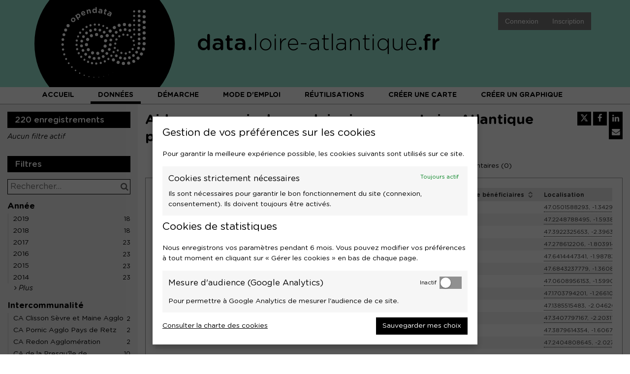

--- FILE ---
content_type: text/css
request_url: https://data.loire-atlantique.fr/assets/stylesheet/69.css
body_size: 6379
content:

    :root {
        --text: #000000;
--links: #000000;
--titles: #000000;
--page-background: #FFFFFF;
--highlight: #767676;
--boxes-background: #FFFFFF;
--boxes-border: #999999;
--section-titles: #FFFFFF;
--section-titles-background: #000000;
--header-background: #99E6D1;
--header-links: #000000;
--footer-background: #000000;
--footer-links: #FFFFFF;
    }
    
@font-face {
    font-family: 'GothamRounded';
    src: url('/assets/theme_font/GothamRndBook.eot');
    src: url('/assets/theme_font/GothamRndBook.eot') format("embedded-opentype"), url('/assets/theme_font/GothamRndBook.woff2') format("woff2"), url('/assets/theme_font/GothamRndBook.woff') format("woff"), url('/assets/theme_font/GothamRndBook.ttf') format("truetype"), url('/assets/theme_font/GothamRndBook.svg#GothamRndBook') format("svg");
    font-weight: normal;
    font-style: normal;
}

@font-face {
    font-family: 'GothamRounded';
    src: url('/assets/theme_font/GothamRndLight.eot');
    src: url('/assets/theme_font/GothamRndLight.eot') format("embedded-opentype"), url('/assets/theme_font/GothamRndLight.woff2') format("woff2"), url('/assets/theme_font/GothamRndLight.woff') format("woff"), url('/assets/theme_font/GothamRndLight.ttf') format("truetype"), url('/assets/theme_font/GothamRndLight.svg#GothamRndBook') format("svg");
    font-weight: 100;
    font-style: normal;
}

@font-face {
    font-family: 'GothamRounded';
    src: url('/assets/theme_font/GothamRndBookIta.eot');
    src: url('/assets/theme_font/GothamRndBookIta.eot') format("embedded-opentype"), url('/assets/theme_font/GothamRndBookIta.woff2') format("woff2"), url('/assets/theme_font/GothamRndBookIta.woff') format("woff"), url('/assets/theme_font/GothamRndBookIta.ttf') format("truetype"), url('/assets/theme_font/GothamRndBookIta.svg#GothamRndBookIta') format("svg");
    font-weight: normal;
    font-style: italic;
}

@font-face {
    font-family: 'GothamRounded';
    src: url('/assets/theme_font/GothamRndMedium.eot');
    src: url('/assets/theme_font/GothamRndMedium.eot') format("embedded-opentype"), url('/assets/theme_font/GothamRndMedium.woff2') format("woff2"), url('/assets/theme_font/GothamRndMedium.woff') format("woff"), url('/assets/theme_font/GothamRndMedium.ttf') format("truetype"), url('/assets/theme_font/GothamRndMedium.svg#GothamRndMedium') format("svg");
    font-weight: 500;
    font-style: normal;
}

@font-face {
    font-family: 'GothamRounded';
    src: url('/assets/theme_font/GothamRndBold.eot');
    src: url('/assets/theme_font/GothamRndBold.eot') format("embedded-opentype"), url('/assets/theme_font/GothamRndBold.woff2') format("woff2"), url('/assets/theme_font/GothamRndBold.woff') format("woff"), url('/assets/theme_font/GothamRndBold.ttf') format("truetype"), url('/assets/theme_font/GothamRndBold.svg#GothamRndBold') format("svg");
    font-weight: bold;
    font-style: normal;
}

* {
    border-radius: 0 !important;
}

html {
    font-family: "GothamRounded", -apple-system, BlinkMacSystemFont, "Segoe UI", Roboto, Helvetica, Arial, sans-serif;
}

body {
    font-family: "GothamRounded", -apple-system, BlinkMacSystemFont, "Segoe UI", Roboto, Helvetica, Arial, sans-serif;
    color: #000000;
}

a {
    text-decoration: underline;
}

a:hover {
    text-decoration: none;
}

.ods-button--primary {
    background: #99E6D1;
    color: #000000;
    border: solid 1px #99E6D1;
    font-weight: 500;
}

.ods-button--primary:focus, .ods-button--primary:hover {
    background: #FFFFFF;
    border: solid 1px #000000;
    color: #000000;
}

.ods-button--primary:disabled, .ods-button--primary[disabled] {
    background: #e5e5e5;
    color: #000000;
    font-weight: normal;
}

.ods-dataset-selection__interface-container {
    padding: 0;
}

.ods-dataset-selection__interface-container .row {
    margin: 0;
}

.ods-dataset-selection__interface-container .col-sm-1, .ods-dataset-selection__interface-container .col-sm-10, .ods-dataset-selection__interface-container .col-sm-11, .ods-dataset-selection__interface-container .col-sm-12, .ods-dataset-selection__interface-container .col-sm-2, .ods-dataset-selection__interface-container .col-sm-3, .ods-dataset-selection__interface-container .col-sm-4, .ods-dataset-selection__interface-container .col-sm-5, .ods-dataset-selection__interface-container .col-sm-6, .ods-dataset-selection__interface-container .col-sm-7, .ods-dataset-selection__interface-container .col-sm-8, .ods-dataset-selection__interface-container .col-sm-9 {
    padding: 15px;
}

.ods-dataset-selection__interface-container .col-sm-4 {
    background: #f2f2f2;
}

.ods-versioned-console-wrapper {
    padding: 15px;
}

.ods-tabs__tab.ods-tabs__tab--horizontal {
    margin-left: 0;
    float: left;
    border-bottom: 0;
    text-decoration: none;
}

.ods-tabs__tab.ods-tabs__tab--horizontal:hover {
    border-color: #99E6D1;
    background: #99E6D1;
    color: #000000;
}

.ods-tabs__tab.ods-tabs__tab--horizontal.ods-tabs__tab--active {
    border-color: #999 #999 transparent #999;
    background: #FFFFFF;
    color: #000000;
}

@media (max-width: 767px) {
    .ods-tabs__tab.ods-tabs__tab--horizontal.ods-tabs__tab--active {
        border-bottom: solid 1px #999;
        float: none;
    }
}

.ods-tabs__tab.ods-tabs__tab--simple-nav {
    border: 0;
    opacity: 1;
    color: #000000;
    border-bottom: solid 3px transparent;
}

.ods-tabs__tab.ods-tabs__tab--simple-nav:hover {
    background: #99E6D1;
    color: #000000;
    border-color: #99E6D1;
}

.ods-tabs__tab.ods-tabs__tab--simple-nav.ods-tabs__tab--active {
    background: #FFFFFF;
    border-color:#098E2C;
}

.odswidget-pagination__page-link:hover {
    background: none;
    text-decoration: underline;
}

.odswidget-pagination__page-link.odswidget-pagination__page-link--active {
    background: #000000;
    color: #FFFFFF;
}

.odswidget-pagination__page-link.odswidget-pagination__page-link--active:hover {
    text-decoration: none;
}

.odswidget-social-buttons__button:has(.odswidget-social-buttons__button__fa-x-twitter) {
  display: none;
} 

.highcharts-root {
    font-family: "GothamRounded", -apple-system, BlinkMacSystemFont, "Segoe UI", Roboto, Helvetica, Arial, sans-serif !important;
}

.leaflet-container {
    font-family: "GothamRounded", -apple-system, BlinkMacSystemFont, "Segoe UI", Roboto, Helvetica, Arial, sans-serif !important;
}

.cluster-marker-circle {
    border-radius: 50% !important;
}

/*.leaflet-clickable{
fill: $color_primary !important;
}

.cluster-marker .cluster-marker-circle{
font-family: $font_family_theme !important;
font-weight: 500;
}

.cluster-marker-circle{
border-radius: 50% !important;
background: $color_primary !important;
color: $color_black;
border-color: transparent !important;
span{
color: $color_black !important;
}
}

#svg-vectormarker-marker *{
fill: $color_primary !important;
stroke: transparent !important;
}*/
.odswidget-map__map.leaflet-container a.leaflet-popup-close-button {
    color: #000000;
    border: solid 1px transparent;
}

.odswidget-map__map.leaflet-container a.leaflet-popup-close-button:hover {
    color: #99E6D1;
    border: solid 1px #000000;
}

.odswidget-map-tooltip__scroll-left, .odswidget-map-tooltip__scroll-right {
    border: solid 1px transparent;
}

.odswidget-map-tooltip__scroll-left:hover, .odswidget-map-tooltip__scroll-left:focus, .odswidget-map-tooltip__scroll-right:hover, .odswidget-map-tooltip__scroll-right:focus {
    background: #FFFFFF;
    border: solid 1px #000000;
}

.odswidget-reuses__reuse:hover {
    background: #f2f2f2;
}

.odswidget-reuses__reuse:last-child {
    margin-bottom: 20px;
}

.ods-auth-page {
    background: #f2f2f2;
}

.ods-auth-page__container .ods-box {
    background: #99E6D1;
    color: #000000;
    border: 0;
}

.ods-auth-page__container .ods-form__label, .ods-auth-page__container .ods-form__legend {
    font-weight: bold;
    font-size: 1.2rem;
    line-height: 1.2;
    padding-bottom: 5px;
    color: #000000;
}

.ods-auth-page__container .ods-form__help-text {
    font-weight: 500;
    color: #000000;
}

.ods-auth-page__container .ods-form__help-text a {
    color: #000000;
}

.ods-auth-page__container .ods-form__control {
}

.ods-auth-page__container .ods-button, .ods-auth-page__container .ods-page-legacy .btn {
    border-color: #000000;
    color: #000000;
    font-weight: 500;
    padding: 5px 10px;
    line-height: 1.2;
}

.ods-auth-page__container .ods-button:hover, .ods-auth-page__container .ods-page-legacy .btn:hover {
    color: #FFFFFF;
    border-color: #000000;
    background: #000000;
}

.ods-auth-page__title {
    font-size: 1.5rem;
}

.ods-accept-cookies-message {
    font-size: .714rem;
}

.ods-accept-cookies-message a {
    text-decoration: underline;
}

.ods-accept-cookies-message a:hover {
    text-decoration: none;
}

.ods-front-header {
    height: auto;
    font-size: .857rem;
    padding: 0 0 0 0;
}

.pdllanm-front-header {
    position: relative;
}

.pdllanm-front-header__logo {
    display: -ms-flexbox;
    display: flex;
    -ms-flex-direction: row;
    flex-direction: row;
    -ms-flex-wrap: nowrap;
    flex-wrap: nowrap;
    -ms-flex-pack: start;
    justify-content: flex-start;
    -ms-flex-line-pack: start;
    align-content: flex-start;
    -ms-flex-align: center;
    align-items: center;
    font-size: 3.214rem;
    line-height: 1;
}

@media (max-width: 991px) {
    .pdllanm-front-header__logo {
        font-size: 2.642rem;
    }
}

.pdllanm-front-header__logo__img {
    -ms-flex-order: 0;
    order: 0;
    -ms-flex: 0 1 auto;
    flex: 0 1 auto;
    -ms-flex-item-align: auto;
    -ms-grid-row-align: auto;
    align-self: auto;
    width: 25%;
    text-decoration: none;
}

.pdllanm-front-header__logo__img:hover {
    text-decoration: none;
}

.ods-front-header__logo {
    width: 100%;
    vertical-align: bottom;
}

.pdllanm-front-header__logo__accroche {
    -ms-flex-order: 0;
    order: 0;
    -ms-flex: 0 1 auto;
    flex: 0 1 auto;
    -ms-flex-item-align: auto;
    -ms-grid-row-align: auto;
    align-self: auto;
    margin: 0px;
    font-weight: 500;
    padding-left: 45px;
    text-decoration: none;
}

.pdllanm-front-header__logo__accroche:hover {
    text-decoration: none;
}

@media (max-width: 991px) {
    .pdllanm-front-header__logo__accroche {
        padding-left: 35px;
    }
}

.pdllanm-front-header__logo__accroche_1 {
    display: block;
}

.pdllanm-front-header__logo__accroche_1 span {
    font-weight: 100;
}

.pdllanm-front-header__logo__accroche_2 {
    display: block;
    font-size: 1rem;
    padding-top: 8px;
}

@media (max-width: 991px) {
    .pdllanm-front-header__logo__accroche_2 {
        display: none;
    }
}

.pdllanm-front-header__management-menu {
    position: absolute;
    top: 0;
    right: 15px;
    padding-top: 25px;
}

@media (min-width: 768px) {
    .pdllanm-front-header__management-menu.ng-hide {
        display: block !important;
    }
}

@media (max-width: 1199px) {
    .pdllanm-front-header__management-menu {
        padding-top: 15px;
    }
}

@media (max-width: 991px) {
    .pdllanm-front-header__management-menu {
        padding-top: 3px;
    }
}

.ods-front-header__management-menu {
    position: relative;
    top: auto;
    right: auto;
    line-height: 1.55;
    text-align: center;
}

.ods-front-header__management-menu-item {
    padding: 0 9px;
    margin: 0;
    border-left: solid 1px #000000;
}

.ods-front-header__management-menu-item:first-child {
    border-left: 0;
}

.ods-front-header__management-menu-item-link {
    color: #000000;
    font-weight: 500;
    padding-bottom: 0;
    display: inline-block;
    text-decoration: none;
}

.ods-front-header__management-menu-item-link:hover {
    text-decoration: underline;
    border: 0;
}

.ods-front-header__account-avatar-container {
    border: solid 1px #000000;
    width: 22px;
    height: 22px;
    margin-bottom: -5px;
}

.ods-front-header__account-avatar-container img {
    width: 20px;
    height: 20px;
}

.ods-front-header__management-menu-item--backoffice {
    background: none;
    border-radius: 0;
}

.ods-front-header__management-menu-item-link--backoffice {
    color: #FFFFFF;
    background: #000000;
    display: inline-block;
    padding: 3px;
}

.ods-front-header__management-menu-item-link--backoffice:hover {
    opacity: 0.5;
}

.pdlanm-menu {
    background: #FFFFFF;
    border-bottom: solid 1px #999;
}

@media (min-width: 768px) {
    .pdllanm-front-header__menu.ng-hide {
        display: block !important;
    }
}

.ods-front-header__menu {
    display: block;
    margin: 0;
    line-height: initial;
}

@media (max-width: 1199px) {
    .ods-front-header__menu {
        text-align: center;
    }
}

.ods-front-header__menu-item {
    padding: 8px 15px 4px 15px;
    text-transform: uppercase;
    margin-right: 15px;
    border-bottom: solid 5px #FFFFFF;
}

@media (max-width: 1199px) {
    .ods-front-header__menu-item {
        margin-right: 7px;
        margin-left: 7px;
    }
}

.ods-front-header__menu-item:last-child {
    margin-right: 0;
}

.ods-front-header__menu-item--active {
    border-color: #000000;
    color: #000000;
}

.ods-front-header__menu-item-link {
    font-size: 1rem;
    color: #000000;
    font-weight: bold;
    opacity: 1;
    display: inline;
    padding: 0;
    line-height: initial;
    text-decoration: none;
}

.ods-front-header__menu-item-link:hover {
    border: 0;
    text-decoration: underline;
    color: #000000;
}

.ods-front-header__menu-item-link--active {
    border: 0;
    color: #000000;
    text-decoration: none;
}

.ods-front-header__menu-item-link--active:hover {
    border: 0;
    text-decoration: underline;
    color: #000000;
}

@media (max-width: 767px) {
    .pdllanm-front-header__logo {
        font-size: 4vw;
    }
    .pdllanm-front-header__logo__accroche {
        padding-left: 3%;
    }
    .pdllanm-front-header__management-menu {
        position: relative;
        background: #F2F2F2;
        padding: 0;
        top: auto;
        right: auto;
        margin: 0 -15px;
    }
    .ods-front-header__management-menu-item {
        font-size: 1.5rem;
        margin: 10px 0;
        padding: 0 12px;
        border-color: #000000;
    }
    .ods-front-header__management-menu-item-link {
        color: #000000;
    }
    .ods-front-header__management-menu-item-link--backoffice {
        color: #FFFFFF;
    }
    .ods-front-header__account-avatar-container {
        margin-bottom: -4px;
    }
    .ods-front-header__menu {
        display: block;
    }
    .ods-front-header__menu-item {
        padding: 15px 0;
        margin-right: 0;
        margin-left: 0;
        border-bottom: solid 1px #000000;
        display: block;
        text-align: center;
    }
    .ods-front-header__menu-item:last-child {
        border-bottom: 0;
    }
    .ods-front-header__menu-item--active {
        padding-bottom: 0;
    }
    .ods-front-header__menu-item-link {
        font-size: 1.5rem;
        display: inline-block;
    }
    .ods-front-header__menu-item-link--active {
        border-bottom: solid 5px #000000;
        padding-bottom: 10px;
    }
    .ods-front-header__menu-item-link--active:hover {
        border-bottom: solid 5px #000000;
        text-decoration: none;
    }
}

.pdllanm-header-menu-responsive {
    display: none;
}

@media (max-width: 767px) {
    .pdllanm-header-menu-responsive {
        display: block;
        position: absolute;
        z-index: 99;
        right: 10px;
        top: 50%;
        transform: translateY(-50%);
        font-size: 0.714rem;
        line-height: 100%;
        color: #000000;
    }
    .pdllanm-header-menu-responsive i {
        line-height: 100%;
        font-size: 1.785rem;
    }
}

.pdllanm-header-menu-responsive__btn {
    border: none;
    background: none;
    padding: 5px;
    cursor: pointer;
    color: #000000;
}

.pdllanm-header-menu-responsive__btn:hover {
    opacity: 0.5;
}

.ods-front-footer {
    height: auto;
    text-align: left;
    border: 0;
}

.pdllanm-front-footer__menu {
    list-style: none;
    margin: 0;
    padding: 45px 0;
}

@media (max-width: 991px) {
    .pdllanm-front-footer__menu {
        padding: 15px 0 0 0;
    }
}

.pdllanm-front-footer__menu__item {
    display: inline-block;
    padding: 0 10px;
    border-right: solid 1px #FFFFFF;
}

.pdllanm-front-footer__menu__item:first-child {
    padding-left: 0;
}

.pdllanm-front-footer__menu__item:last-child {
    padding-right: 0;
    border-right: 0;
}

.pdllanm-front-footer__menu__item__link {
    color: #FFFFFF;
    text-decoration: none;
}

.pdllanm-front-footer__menu__item__link:hover {
    text-decoration: underline;
}

.pdllanm-front-footer__partners {
    text-align: right;
    padding-top: 32px;
    padding-bottom: 30px;
}

.pdllanm-front-footer__partners__title {
    display: inline-block;
    color: #FFFFFF;
    margin: 0;
    padding-right: 10px;
}

.pdllanm-front-footer__logos {
    display: inline-block;
    list-style: none;
    margin: 0;
    padding: 0;
}

@media (max-width: 991px) {
    .pdllanm-front-footer__logos {
        padding: 15px 0;
    }
}

.pdllanm-front-footer__logos__item {
    display: inline-block;
    padding: 0 10px;
}

.pdllanm-front-footer__logos__item:first-child {
    padding-left: 0;
}

.pdllanm-front-footer__logos__item:last-child {
    padding-right: 0;
}

.pdllanm-front-footer__logos__item__link {
    color: #FFFFFF;
}

.pdllanm-front-footer__logos__item__link:hover {
    opacity: 0.75;
}

.pdllanm-front-footer__logos__item__link img {
    vertical-align: middle;
}

main {
    margin: 15px 0;
}

main.main--catalog, main.main--dataset {
    margin: 0;
}

.ods-app-explore-catalog .ods-filters-placeholder {
    margin-left: -15px;
    width: 310px;
}

@media (max-width: 767px) {
    .ods-app-explore-catalog .ods-filters-placeholder {
        width: auto;
        margin: 0 -15px;
        border-bottom: 0;
    }
    .ods-app-explore-catalog .ods-filters-placeholder.ods-filters-placeholder--expanded {
        background: #f2f2f2;
    }
}

.ods-app-explore-catalog .ods-filters {
    padding-top: 15px;
    padding-bottom: 15px;
    padding-left: 15px;
    padding-right: 15px;
    background: #f2f2f2;
    width: 310px;
}

@media (max-width: 767px) {
    .ods-app-explore-catalog .ods-filters {
        width: auto;
    }
}

.ods-app-explore-catalog .odswidget-clear-all-filters:hover {
    color: #99E6D1;
}

@media (max-width: 767px) {
    .ods-filters__toggle-button {
        top: 10px;
        right: 15px;
    }
}

.ods-filters__count, .ods-filters__export-catalog-title, .ods-filters__filters, .ods-filters__filters-summary {
    border-radius: 0;
    font-weight: 500;
    font-size: 1.214rem;
    padding: 6px 15px;
}

@media (max-width: 767px) {
    .ods-filters__count, .ods-filters__export-catalog-title, .ods-filters__filters, .ods-filters__filters-summary {
        background: none;
        padding: 0;
        color: #000000;
    }
}

.ods-filters__export-catalog-link {
    text-decoration: none;
}

.ods-filters__sort {
    padding: 0;
    text-align: center;
}

.odswidget-filter-summary__active-filter-link .odswidget-filter-summary__active-filter-label {
    border-radius: 0;
    background-color: #000000;
}

.odswidget-filter-summary__active-filter-link:hover {
    color: #000000;
}

.odswidget-filter-summary__active-filter-link:hover .odswidget-filter-summary__active-filter-value {
    text-decoration: underline;
}

.odswidget-text-search__search-box {
    border-radius: 0;
}

.odswidget-facet__category {
    text-decoration: none;
}

.odswidget-facet__category--refined, .odswidget-facet__category:hover {
    color: #000000;
    text-decoration: none;
}

.odswidget-facet__category--refined .odswidget-facet__category-name, .odswidget-facet__category:hover .odswidget-facet__category-name {
    text-decoration: underline;
}

.odswidget-facet__expansion-control-link {
    text-decoration: none;
}

.ods-app-explore-catalog .ods-result-list {
    margin-left: 295px;
    padding: 15px 0 15px 15px;
}

@media (max-width: 767px) {
    .ods-app-explore-catalog .ods-result-list {
        margin-left: 0;
        padding: 15px 0;
    }
}

.ods-catalog-card {
    border-radius: 0;
}

.ods-catalog-card:hover .ods-catalog-card__title {
    text-decoration: underline;
}



.ods-catalog-card__body {
    padding-right: 20px;
    width: calc(100%-120px);
}

.ods-catalog-card__title-link {
    text-decoration: none;
}

.ods-catalog-card__title {
    font-weight: 500;
    font-size: 1.285rem;
    margin-bottom: 1.2rem;
}

.ods-catalog-card__description {
    font-size: 1rem;
    line-height: 1.35;
}

.ods-catalog-card__metadata-item {
    font-size: 0.928rem;
}

.ods-catalog-card__metadata-item-label {
    font-weight: bold;
    display: block;
    float: none;
    width: auto;
}

.ods-catalog-card__metadata-item-value {
    display: block;
    float: none;
    width: auto;
    margin-left: 0;
}

.ods-catalog-card__keyword {
    border-radius: 0;
    font-size: 0.928rem;
    border: solid 1px transparent;
    font-weight: 500;
    background: #99E6D1;
    color: #000000;
    text-decoration: none;
}

.ods-catalog-card__keyword:hover {
    background: #FFFFFF;
    border: solid 1px #808080;
    color: #000000;
}

.ods-catalog-card__visualizations {
    padding-left: 20px;
    width: 120px;
    border:none;
    height:auto;
}

@media (max-width: 767px) {
    .ods-catalog-card__visualizations {
        width: auto;
        padding-left: 0;
    }
}

.ods-catalog-card__visualization {
    font-size: 0.928rem;
    font-weight: bold;
    text-decoration: none;
}

.ods-catalog-card__visualization:hover .ods-catalog-card__visualization-icon {
    color: #767676;
}

.ods-catalog-card__visualization:hover span {
    color: #000000;
    text-decoration: underline;
}

.ods-app-explore-dataset {
    overflow: hidden;
}

.ods-app-explore-dataset .ods-filters {
    padding: 15px 15px 10015px 15px;
    margin-bottom: -10000px;
    margin-left: -15px;
    margin-right: 0;
    background: #f2f2f2;
}

@media (max-width: 767px) {
    .ods-app-explore-dataset .ods-filters {
        padding-left: 0;
        padding-right: 0;
    }
}

@media (max-width: 767px) {
    .ods-app-explore-dataset .ods-filters.ods-filters--expanded {
        margin: 0 -15px;
        padding: 15px;
        background: #f2f2f2;
        border-bottom: 0;
    }
}

.ods-app-explore-dataset .ods-dataset-visualization:not(.ods-dataset-visualization--full-width) {
    width: calc(100% - 265px);
    padding: 15px 0 15px 15px;
}

@media (max-width: 767px) {
    .ods-app-explore-dataset .ods-dataset-visualization:not(.ods-dataset-visualization--full-width) {
        width: 100%;
    }
}

.ods-filters-summary {
    margin: 0 -15px;
    background: #f2f2f2;
    border-bottom: 0;
}

.ods-dataset-visualization__dataset-title {
    margin-left: 0;
    font-size: 1.714rem;
}

.ods-dataset-visualization__edit-dataset-link {
    color: #000000;
}

.swagger-section pre .string,
.swagger-section pre .title,
.swagger-section pre .constant,
.swagger-section pre .parent,
.swagger-section pre .tag .value,
.swagger-section pre .rules .value,
.swagger-section pre .rules .value .number,
.swagger-section pre .preprocessor,
.swagger-section pre .ruby .symbol,
.swagger-section pre .ruby .symbol .string,
.swagger-section pre .aggregate,
.swagger-section pre .template_tag,
.swagger-section pre .django .variable,
.swagger-section pre .smalltalk .class,
.swagger-section pre .addition,
.swagger-section pre .flow,
.swagger-section pre .stream,
.swagger-section pre .bash .variable,
.swagger-section pre .apache .tag,
.swagger-section pre .apache .cbracket,
.swagger-section pre .tex .command,
.swagger-section pre .tex .special,
.swagger-section pre .erlang_repl .function_or_atom,
.swagger-section pre .markdown .header {
    color: #B0BEC5 !important;
}

.swagger-section pre .number,
.swagger-section pre .date,
.swagger-section pre .regexp,
.swagger-section pre .literal,
.swagger-section pre .smalltalk .symbol,
.swagger-section pre .smalltalk .char,
.swagger-section pre .go .constant,
.swagger-section pre .change,
.swagger-section pre .markdown .bullet,
.swagger-section pre .markdown .link_url {
    color: #B0BEC5 !important;
}

.swagger-section .swagger-ui-wrap a {
    color: #222222 !important;
}

.swagger-section .hljs, .swagger-section .hljs-subst {
    color: #FFFFFF !important;
}

.swagger-section .hljs-type, .swagger-section .hljs-string, .swagger-section .hljs-number, .swagger-section .hljs-selector-id, .swagger-section .hljs-selector-class, .swagger-section .hljs-quote, .swagger-section .hljs-template-tag, .swagger-section .hljs-deletion {
    color: #B0BEC5 !important;
}

.swagger-section pre code, .swagger-section pre .subst, .swagger-section pre .tag .title, .swagger-section pre .lisp .title, .swagger-section pre .clojure .built_in, .swagger-section pre .nginx .title {
    color: #f1f1f1 !important;
}

.swagger-section .swagger-ui-wrap pre {
    background-color: #222222 !important;
    border: 1px solid #222222 !important;
}

.swagger-section .swagger-ui-wrap .model-signature pre:hover {
    background-color: #000000 !important;
}

.swagger-section .swagger-ui-wrap .markdown h3 {
    color: #222222 !important;
}

.swagger-section .swagger-ui-wrap .markdown h4 {
    color: #666666 !important;
}

.swagger-section .swagger-ui-wrap .markdown pre {
    background-color: #222222 !important;
    border: 1px solid #222222 !important;
}

.swagger-section .swagger-ui-wrap ul#resources li.resource ul.endpoints li.endpoint ul.operations li.operation div.content div.response div.block pre {
    color: white !important;
}

.swagger-section .swagger-ui-wrap ul#resources li.resource ul.endpoints li.endpoint ul.operations li.operation.put div.heading {
    background-color: #ECECEC !important;
    border: 1px solid #DADFE1 !important;
}

.swagger-section .swagger-ui-wrap ul#resources li.resource ul.endpoints li.endpoint ul.operations li.operation.put div.heading h3 span.http_method a {
    background-color: #222222 !important;
    color: #FFFFFF !important;
}

.swagger-section .swagger-ui-wrap ul#resources li.resource ul.endpoints li.endpoint ul.operations li.operation.put div.heading ul.options li {
    color: #222222 !important;
}

.swagger-section .swagger-ui-wrap ul#resources li.resource ul.endpoints li.endpoint ul.operations li.operation.put div.heading ul.options li a {
    color: #222222 !important;
}

.swagger-section .swagger-ui-wrap ul#resources li.resource ul.endpoints li.endpoint ul.operations li.operation.put div.content {
    background-color: #ECECEC !important;
    border: 1px solid #DADFE1 !important;
}

.swagger-section .swagger-ui-wrap ul#resources li.resource ul.endpoints li.endpoint ul.operations li.operation.put div.content h4 {
    color: #222222 !important;
}

.swagger-section .swagger-ui-wrap ul#resources li.resource ul.endpoints li.endpoint ul.operations li.operation.head div.heading {
    background-color: #ECECEC !important;
    border: 1px solid #DADFE1 !important;
}

.swagger-section .swagger-ui-wrap ul#resources li.resource ul.endpoints li.endpoint ul.operations li.operation.head div.heading h3 span.http_method a {
    background-color: #222222 !important;
}

.swagger-section .swagger-ui-wrap ul#resources li.resource ul.endpoints li.endpoint ul.operations li.operation.head div.heading ul.options li {
    color: #222222 !important;
}

.swagger-section .swagger-ui-wrap ul#resources li.resource ul.endpoints li.endpoint ul.operations li.operation.head div.heading ul.options li a {
    color: #222222 !important;
}

.swagger-section .swagger-ui-wrap ul#resources li.resource ul.endpoints li.endpoint ul.operations li.operation.head div.content {
    background-color: #ECECEC !important;
    border: 1px solid #DADFE1 !important;
}

.swagger-section .swagger-ui-wrap ul#resources li.resource ul.endpoints li.endpoint ul.operations li.operation.head div.content h4 {
    color: #222222 !important;
}

.swagger-section .swagger-ui-wrap ul#resources li.resource ul.endpoints li.endpoint ul.operations li.operation.delete div.heading {
    background-color: #ECECEC !important;
    border: 1px solid #DADFE1 !important;
}

.swagger-section .swagger-ui-wrap ul#resources li.resource ul.endpoints li.endpoint ul.operations li.operation.delete div.heading h3 span.http_method a {
    background-color: #222222 !important;
}

.swagger-section .swagger-ui-wrap ul#resources li.resource ul.endpoints li.endpoint ul.operations li.operation.delete div.heading ul.options li {
    color: #222222 !important;
}

.swagger-section .swagger-ui-wrap ul#resources li.resource ul.endpoints li.endpoint ul.operations li.operation.delete div.heading ul.options li a {
    color: #222222 !important;
}

.swagger-section .swagger-ui-wrap ul#resources li.resource ul.endpoints li.endpoint ul.operations li.operation.delete div.content {
    background-color: #ECECEC !important;
    border: 1px solid #DADFE1 !important;
}

.swagger-section .swagger-ui-wrap ul#resources li.resource ul.endpoints li.endpoint ul.operations li.operation.delete div.content h4 {
    color: #222222 !important;
}

.swagger-section .swagger-ui-wrap ul#resources li.resource ul.endpoints li.endpoint ul.operations li.operation.post div.heading {
    background-color: #ECECEC !important;
    border: 1px solid #DADFE1 !important;
}

.swagger-section .swagger-ui-wrap ul#resources li.resource ul.endpoints li.endpoint ul.operations li.operation.post div.heading h3 span.http_method a {
    background-color: #222222 !important;
}

.swagger-section .swagger-ui-wrap ul#resources li.resource ul.endpoints li.endpoint ul.operations li.operation.post div.heading ul.options li {
    color: #222222 !important;
}

.swagger-section .swagger-ui-wrap ul#resources li.resource ul.endpoints li.endpoint ul.operations li.operation.post div.heading ul.options li a {
    color: #222222 !important;
}

.swagger-section .swagger-ui-wrap ul#resources li.resource ul.endpoints li.endpoint ul.operations li.operation.post div.content {
    background-color: #ECECEC !important;
    border: 1px solid #DADFE1 !important;
}

.swagger-section .swagger-ui-wrap ul#resources li.resource ul.endpoints li.endpoint ul.operations li.operation.post div.content h4 {
    color: #222222 !important;
}

.swagger-section .swagger-ui-wrap ul#resources li.resource ul.endpoints li.endpoint ul.operations li.operation.post div.content div.sandbox_header a {
    color: #222222 !important;
}

.swagger-section .swagger-ui-wrap ul#resources li.resource ul.endpoints li.endpoint ul.operations li.operation.patch div.heading {
    background-color: #ECECEC !important;
    border: 1px solid #DADFE1 !important;
}

.swagger-section .swagger-ui-wrap ul#resources li.resource ul.endpoints li.endpoint ul.operations li.operation.patch div.heading h3 span.http_method a {
    background-color: #222222 !important;
}

.swagger-section .swagger-ui-wrap ul#resources li.resource ul.endpoints li.endpoint ul.operations li.operation.patch div.heading ul.options li {
    color: #222222 !important;
}

.swagger-section .swagger-ui-wrap ul#resources li.resource ul.endpoints li.endpoint ul.operations li.operation.patch div.heading ul.options li a {
    color: #222222 !important;
}

.swagger-section .swagger-ui-wrap ul#resources li.resource ul.endpoints li.endpoint ul.operations li.operation.patch div.content {
    background-color: #ECECEC !important;
    border: 1px solid #DADFE1 !important;
}

.swagger-section .swagger-ui-wrap ul#resources li.resource ul.endpoints li.endpoint ul.operations li.operation.patch div.content h4 {
    color: #222222 !important;
}

.swagger-section .swagger-ui-wrap ul#resources li.resource ul.endpoints li.endpoint ul.operations li.operation.get div.heading {
    background-color: #ECECEC !important;
    border: 1px solid #DADFE1 !important;
}

.swagger-section .swagger-ui-wrap ul#resources li.resource ul.endpoints li.endpoint ul.operations li.operation.get div.heading h3 span.http_method a {
    background-color: #FFFFFF !important;
    color: #222222 !important;
}

.swagger-section .swagger-ui-wrap ul#resources li.resource ul.endpoints li.endpoint ul.operations li.operation.get div.heading ul.options li {
    color: #222222 !important;
}

.swagger-section .swagger-ui-wrap ul#resources li.resource ul.endpoints li.endpoint ul.operations li.operation.get div.heading ul.options li a {
    color: #222222 !important;
}

.swagger-section .swagger-ui-wrap ul#resources li.resource ul.endpoints li.endpoint ul.operations li.operation.get div.content {
    background-color: #ECECEC !important;
    border: 1px solid #DADFE1 !important;
}

.swagger-section .swagger-ui-wrap ul#resources li.resource ul.endpoints li.endpoint ul.operations li.operation.get div.content h4 {
    color: #222222 !important;
}

.swagger-section .swagger-ui-wrap ul#resources li.resource ul.endpoints li.endpoint ul.operations li.operation.options div.heading {
    background-color: #ECECEC !important;
    border: 1px solid #DADFE1 !important;
}

.swagger-section .swagger-ui-wrap ul#resources li.resource ul.endpoints li.endpoint ul.operations li.operation.options div.heading h3 span.http_method a {
    background-color: #222222 !important;
}

.swagger-section .swagger-ui-wrap ul#resources li.resource ul.endpoints li.endpoint ul.operations li.operation.options div.heading ul.options li {
    color: #222222 !important;
}

.swagger-section .swagger-ui-wrap ul#resources li.resource ul.endpoints li.endpoint ul.operations li.operation.options div.heading ul.options li a {
    color: #222222 !important;
}

.swagger-section .swagger-ui-wrap ul#resources li.resource ul.endpoints li.endpoint ul.operations li.operation.options div.content {
    background-color: #ECECEC !important;
    border: 1px solid #DADFE1 !important;
}

.swagger-section .swagger-ui-wrap ul#resources li.resource ul.endpoints li.endpoint ul.operations li.operation.options div.content h4 {
    color: #222222 !important;
}

.swagger-section #header {
    background-color: #222222 !important;
}

.swagger-section #explore,
.swagger-section #auth_container .authorize__btn {
    color: #222222 !important;
    background-color: #DADFE1 !important;
}

.swagger-section #explore:hover,
.swagger-section #auth_container .authorize__btn:hover {
    background-color: #FFFFFF !important;
}

.odswidget-map-tooltip__record {
    max-height: 300px;
}

.leaflet-popup-content {
    width: 400px !important;
}

.pdllanm-front-footer__infos,
.pdllanm-front-footer__partners{
    height:95px;
    padding-left:0;
    padding-right:0;
}
.pdllanm-front-footer__infos .pdllanm-front-footer__menu,
.pdllanm-front-footer__partners{
    padding-bottom:0;
    padding-left:0;
    padding-right:0;
}
.pdllanm-front-footer__content{
    clear: both;
    width: inherit;
    height: auto;
    padding-bottom:32px;
    padding-left:0;
    padding-right:0;
}
.pdllanm-front-footer__content p{
    color:#fff;
    text-align:left;
}
.pdllanm-front-footer__content .pdllanm-front-footer__logos__item {
    display: inline-block;
    width: calc((100% - 20px) / 3);
    height: auto;
    padding:0;
}
.pdllanm-front-footer__partners .pdllanm-front-footer__logos__item {
    display: inline-block;
    height: auto;
    padding:0;
}
.pdllanm-front-footer__partners .pdllanm-front-footer__logos__item+.pdllanm-front-footer__logos__item {
    margin-left: 20px;
}

.pdllanm-front-footer__partners .pdllanm-front-footer__logos__item__link,
.pdllanm-front-footer__content .pdllanm-front-footer__logos__item__link {
    color: #FFFFFF;
    max-width: 100%;
    display:block;
    text-align:center;
}
.pdllanm-front-footer__partners .pdllanm-front-footer__logos__item__link img,
.pdllanm-front-footer__content .pdllanm-front-footer__logos__item__link img {
    vertical-align: middle;
    max-width: 100%;
    max-height:100%;

}
.pdllanm-front-footer__partners .pdllanm-front-footer__logos__item,
.pdllanm-front-footer__partners .pdllanm-front-footer__logos__item__link,
.pdllanm-front-footer__partners .pdllanm-front-footer__logos__item__link img{
    max-height: 90px;
}

.pdllanm-front-footer__content .pdllanm-front-footer__logos__item,
.pdllanm-front-footer__content .pdllanm-front-footer__logos__item__link,
.pdllanm-front-footer__content .pdllanm-front-footer__logos__item__link img{
    max-height: 40px;
}
.pdllanm-front-footer__partners .pdllanm-front-footer__logos__item {
    max-width: 220px;
}
.pdllanm-front-footer__partners .pdllanm-front-footer__logos__item__link,
.pdllanm-front-footer__content .pdllanm-front-footer__logos__item__link{
    width: 100%;
    display: block;
    height:auto;
    text-align:center;
}

.pdllanm-front-footer__partners .pdllanm-front-footer__logos__item__link img,
.pdllanm-front-footer__content .pdllanm-front-footer__logos__item__link img{
    display: inline-block;
    height:auto;
}

@media (max-width:991px){
    .pdllanm-front-footer__infos, 
    .pdllanm-front-footer__partners {
        height:auto;
        padding-top:40px;
    }
    .pdllanm-front-footer__infos .pdllanm-front-footer__menu, 
    .pdllanm-front-footer__partners .pdllanm-front-footer__logos,
    .pdllanm-front-footer__content .pdllanm-front-footer__logos{
        margin: 0 auto;
        display: block;
        width: 100%;
        text-align: center;
        padding: 0;
    }
    .pdllanm-front-footer__content{
        padding-top:40px;
        padding-bottom:40px;
    }
    .pdllanm-front-footer__content p{
        text-align:center;
    }
    .pdllanm-front-footer__content .pdllanm-front-footer__logos__item{
        width:auto;
    }
    .pdllanm-front-footer__content .pdllanm-front-footer__logos__item+.pdllanm-front-footer__logos__item {
        padding-left: 10px;
    }
}
@media (max-width:768px){
    footer .row{
        padding:0 20px;
    }
    .pdllanm-front-footer__partners .pdllanm-front-footer__logos__item,
    .pdllanm-front-footer__content .pdllanm-front-footer__logos__item {
        width: 100%;
        max-width:100%;
    }
    .pdllanm-front-footer__partners .pdllanm-front-footer__logos__item__link,
    .pdllanm-front-footer__content .pdllanm-front-footer__logos__item__link{
        margin:0 auto;
    }
    .pdllanm-front-footer__partners .pdllanm-front-footer__logos__item+.pdllanm-front-footer__logos__item,
    .pdllanm-front-footer__partners .pdllanm-front-footer__logos__item{
        margin: 0;
    }

    .pdllanm-front-footer__partners .pdllanm-front-footer__logos__item:not(:last-child),
    .pdllanm-front-footer__content .pdllanm-front-footer__logos__item:not(:last-child) {
        margin-bottom:15px;
    }


    .pdllanm-front-footer__content .pdllanm-front-footer__logos__item+.pdllanm-front-footer__logos__item {
        padding-left: 0px;
    }
}

.ods-form__control, .odswidget-text-search__search-box {
    border: 1px solid black;
}

.ods-skip-to-content-link {
    background-color: #FFF;
}

#main > div > div.ods-filters-placeholder.is-affixed > div.ods-filters > div.ods-filters__export-catalog > ul > li > a:hover {
    color:#000;
    text-decoration:underline;
}

#main > div > div.ods-filters-placeholder > div.ods-filters > div.odswidget.odswidget-geo-navigation.ng-isolate-scope > div > div > div > div.odswidget-geo-navigation__choice-label.ng-binding:hover {
    color:#000;
    text-decoration:underline;
}

#main > div > div.ods-filters-placeholder > div.ods-filters > div.odswidget.odswidget-geo-navigation.ng-isolate-scope > div > div > label > button > i {
    color:#000;
}

.ods-manage-cookies-preferences > a {
    color: #000000;
    text-decoration: none !important;
}

div.ods-dataset-metadata-block__metadata-value > div > div > span > button:hover {
    color: #FFF;
    text-decoration: none;
    background-color:#000;
}

.ods-collapsible__help-text {
    opacity:1;
}

[ods-json-formatter] .string {
    color: #0F8318;
}

[ods-json-formatter] .boolean {
    color: #E30301;
}

#main > div > div.ods-filters-placeholder > div.ods-filters > div.odswidget.odswidget-geo-navigation.ng-isolate-scope > div > div.odswidget-geo-navigation__current-filter.ng-scope > button:hover {
    color: #767676;
}

.odswidget-theme-picto {
    background-color: #289682 ;
    border-radius: 50% !important;
    padding: 5px;
}
 
.ods-dataset-similar__dataset-title .odswidget-theme-picto {
    width: auto;
}
.ods-dataset-similar__dataset-title .odswidget-theme-picto .ods-svginliner__svg-container {
    width: 17px;
    height: 17px;
}
.ods-dataset-similar__dataset-title .odswidget-theme-picto {
    width: auto;
}
.ods-dataset-similar__dataset-title .odswidget-theme-picto .odswidget-theme-picto__container  {
    width: 30px;
    height: 30px;
}


.ods-front-footer__link.ods-manage-cookies-preferences__show-button.ng-scope {
    text-decoration: none;
}

.ods-manage-cookies-preferences__show-button {
    display : inline-block;
}

.ods-front-footer__link.ods-manage-cookies-preferences__show-button.ng-scope:hover {
    text-decoration:underline;
}

.macaron {
display: flex;
justify-content: center;
margin-top: 1rem;
}

html.js.geolocation.svg.inlinesvg.cors body footer#footer.ng-scope div.ods-front-footer div.container div.row div.col-md-8.col-sm-12.col-xs-12.pdllanm-front-footer__infos ul.pdllanm-front-footer__menu li.ods-manage-cookies-preferences__show-button ods-manage-cookies-preferences.ng-isolate-scope ods-manage-cookies-preferences-modal.ng-scope.ng-isolate-scope div.ods-manage-cookies-preferences div.ods-manage-cookies-preferences__banner div.ods-manage-cookies-preferences__cookies-type span {color:#000;}


.ods-manage-cookies-preferences p {
    color:black;
}
    

.ods-manage-cookies-preferences__cookies-type {
    color:black;
}
    

--- FILE ---
content_type: application/javascript; charset=utf-8
request_url: https://data.loire-atlantique.fr/static/ods-widgets/libs/ods-map/ods-map.js
body_size: 1049
content:
L.ODSMap = L.Map.extend({
    options: {
        basemapsList: [],
        appendAttribution: null,
        prependAttribution: null,
        basemap: null,
        disableAttribution: false,
        attributionSeparator: ' - '
    },
    initialize: function (id, options) {
        L.Map.prototype.initialize.call(this, id, options);
        if (options) {
            this._setTilesProvider(
                this.options.basemapsList,
                this.options.prependAttribution,
                this.options.appendAttribution,
                this.options.basemap,
                this.options.disableAttribution,
                this.options.attributionSeparator
            );
        }
    },
    _escapeHtmlLabel: function(html) {
        if (!html) {
            return html;
        }
        return html
            .replace(/&(?!#?\w+;)/g, '&amp;')
            .replace(/</g, '&lt;')
            .replace(/>/g, '&gt;')
            .replace(/"/g, '&quot;')
            .replace(/'/g, '&#39;');
    },
    _setTilesProvider: function(basemapsList, prependAttribution, appendAttribution, selectedBasemap, disableAttribution, attributionSeparator) {
        // OSM Free (don't use in production)
        //var tilesUrl = 'http://{s}.tile.openstreetmap.org/{z}/{x}/{y}.png';
        //var attrib = 'Map data © OpenStreetMap contributors';
        //var tileLayer = new L.TileLayer(tilesUrl, {minZoom: 8, maxZoom: 18, attribution: attrib});
        var layers = [];
        var layer;
        for (var i=0; i<basemapsList.length; i++) {
            var basemap = basemapsList[i];
            if (basemap.provider === 'custom_wms') {
                layer = new L.ODSWMSTileLayer({
                    basemap: basemap,
                    prependAttribution: prependAttribution,
                    appendAttribution: appendAttribution,
                    disableAttribution: disableAttribution,
                    attributionSeparator: attributionSeparator
                });
            } else {
                layer = new L.ODSTileLayer({
                    basemap: basemap,
                    prependAttribution: prependAttribution,
                    appendAttribution: appendAttribution,
                    disableAttribution: disableAttribution,
                    attributionSeparator: attributionSeparator
                });
            }
            if (typeof layer.options.minZoom !== 'number') {
                layer.options.minZoom = 2;
            }
            layer.basemapLabel = basemap.label;
            layer.basemapId = basemap.id;

            // Re-implement the accessibility changes present in modern Leaflet versions
            // https://github.com/Leaflet/Leaflet/blob/v1.7.0/src/layer/tile/TileLayer.js#L146-L156
            layer.on('tileload', function(e) {
                e.tile.alt = "";
                e.tile.setAttribute('role', 'presentation');
            });

            layers.push(layer);
        }

        if (layers.length > 1) {
            // Creating the control
            var layersControl = new L.Control.Layers(null, null, {
                position: 'bottomleft'
            });
            for (var j=0; j<layers.length; j++) {
                layer = layers[j];
                layersControl.addBaseLayer(layer, this._escapeHtmlLabel(layer.basemapLabel));
            }
            this.addControl(layersControl);
        }

        // Adding the default basemap
        if (selectedBasemap) {
            var selectedLayer = layers.filter(function(layer) { return layer.basemapId === selectedBasemap; });
            if (selectedLayer.length > 0) {
                this.addLayer(selectedLayer[0]);
            } else {
                this.addLayer(layers[0]);
            }
        } else if (layers.length > 0) {
            this.addLayer(layers[0]);
        }

    }
});
